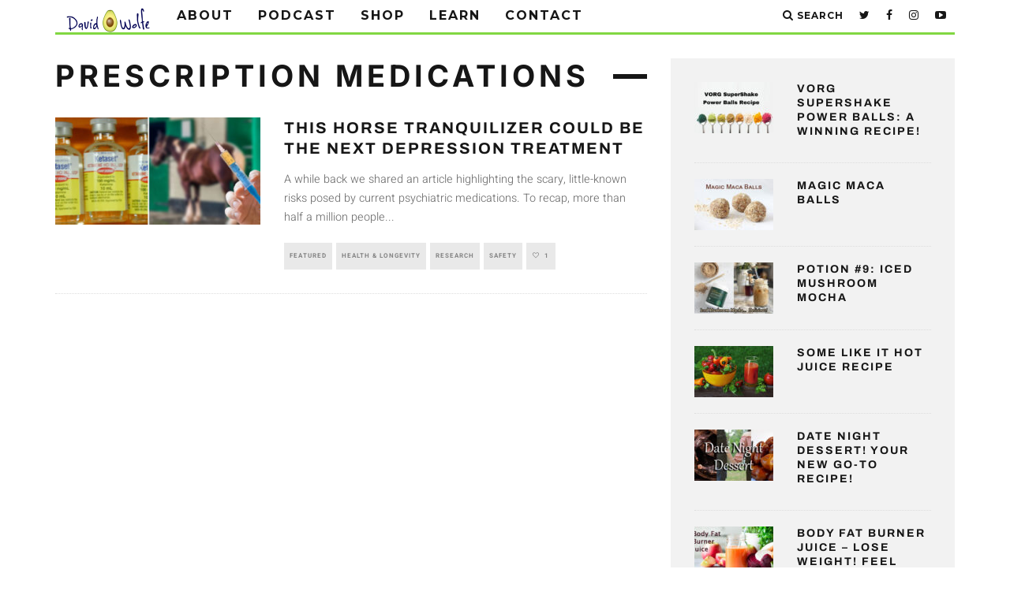

--- FILE ---
content_type: text/html; charset=utf-8
request_url: https://www.google.com/recaptcha/api2/aframe
body_size: 263
content:
<!DOCTYPE HTML><html><head><meta http-equiv="content-type" content="text/html; charset=UTF-8"></head><body><script nonce="ttwget4FmLeN_IpvlpKVyQ">/** Anti-fraud and anti-abuse applications only. See google.com/recaptcha */ try{var clients={'sodar':'https://pagead2.googlesyndication.com/pagead/sodar?'};window.addEventListener("message",function(a){try{if(a.source===window.parent){var b=JSON.parse(a.data);var c=clients[b['id']];if(c){var d=document.createElement('img');d.src=c+b['params']+'&rc='+(localStorage.getItem("rc::a")?sessionStorage.getItem("rc::b"):"");window.document.body.appendChild(d);sessionStorage.setItem("rc::e",parseInt(sessionStorage.getItem("rc::e")||0)+1);localStorage.setItem("rc::h",'1768727119088');}}}catch(b){}});window.parent.postMessage("_grecaptcha_ready", "*");}catch(b){}</script></body></html>